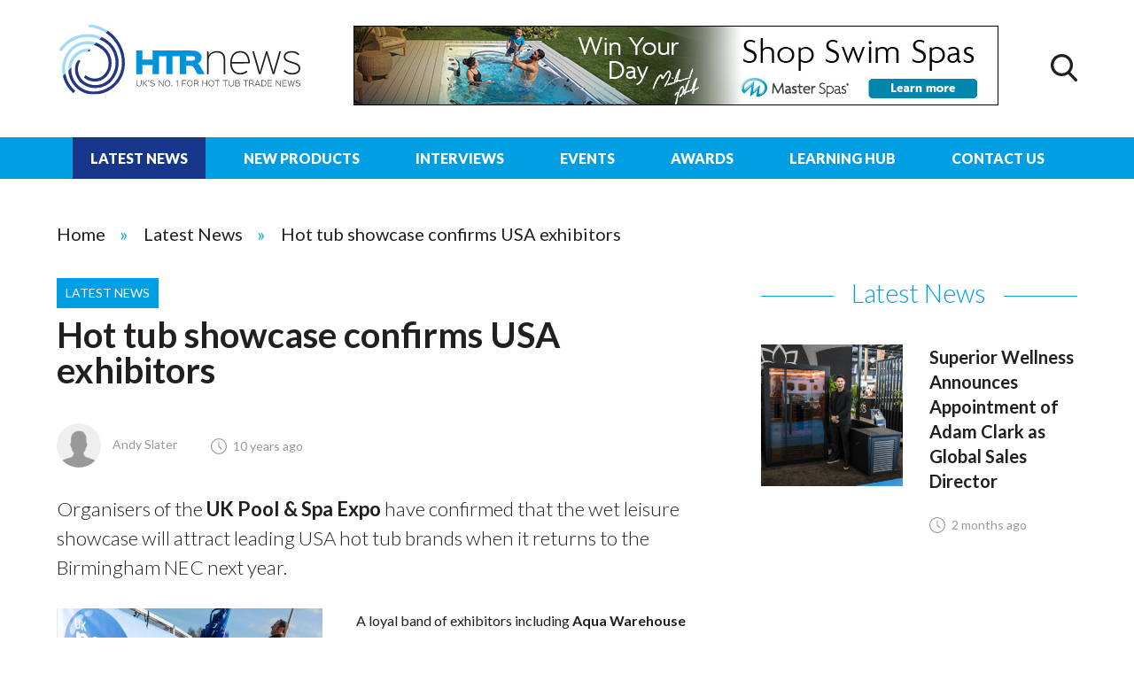

--- FILE ---
content_type: text/html; charset=UTF-8
request_url: https://www.htrnews.co.uk/hot-tub-showcase-confirms-usa-exhibitors/
body_size: 12108
content:
<!DOCTYPE html>
<html lang="en">
<head>
<meta charset="utf-8" />
<link rel="apple-touch-icon-precomposed" href="https://www.htrnews.co.uk/wp-content/uploads/2021/04/icon.png" />
<link rel="shortcut icon" href="https://www.htrnews.co.uk/wp-content/uploads/2021/04/icon.png" />
<meta name="viewport" content="width=device-width" />
<title>Hot tub showcase confirms USA exhibitors - Hot Tub Retailer News</title>

<!-- Search Engine Optimization by Rank Math - https://rankmath.com/ -->
<meta name="description" content="Organisers of the UK Pool &amp; Spa Expo have confirmed that the wet leisure showcase will attract leading USA hot tub brands when it returns to the"/>
<meta name="robots" content="index, follow, max-snippet:-1, max-video-preview:-1, max-image-preview:large"/>
<link rel="canonical" href="https://www.htrnews.co.uk/hot-tub-showcase-confirms-usa-exhibitors/" />
<meta property="og:locale" content="en_GB" />
<meta property="og:type" content="article" />
<meta property="og:title" content="Hot tub showcase confirms USA exhibitors - Hot Tub Retailer News" />
<meta property="og:description" content="Organisers of the UK Pool &amp; Spa Expo have confirmed that the wet leisure showcase will attract leading USA hot tub brands when it returns to the" />
<meta property="og:url" content="https://www.htrnews.co.uk/hot-tub-showcase-confirms-usa-exhibitors/" />
<meta property="og:site_name" content="Hot Tub Retailer News" />
<meta property="article:tag" content="hot tub retailers" />
<meta property="article:tag" content="UK Pool &amp; Spa Expo" />
<meta property="article:section" content="Latest News" />
<meta property="og:updated_time" content="2021-05-04T11:58:06+01:00" />
<meta property="article:published_time" content="2015-11-27T12:55:16+00:00" />
<meta property="article:modified_time" content="2021-05-04T11:58:06+01:00" />
<meta name="twitter:card" content="summary_large_image" />
<meta name="twitter:title" content="Hot tub showcase confirms USA exhibitors - Hot Tub Retailer News" />
<meta name="twitter:description" content="Organisers of the UK Pool &amp; Spa Expo have confirmed that the wet leisure showcase will attract leading USA hot tub brands when it returns to the" />
<meta name="twitter:label1" content="Written by" />
<meta name="twitter:data1" content="Andy Slater" />
<meta name="twitter:label2" content="Time to read" />
<meta name="twitter:data2" content="3 minutes" />
<script type="application/ld+json" class="rank-math-schema">{"@context":"https://schema.org","@graph":[{"@type":["Person","Organization"],"@id":"https://www.htrnews.co.uk/#person","name":"Hot Rub Retailer News"},{"@type":"WebSite","@id":"https://www.htrnews.co.uk/#website","url":"https://www.htrnews.co.uk","name":"Hot Rub Retailer News","publisher":{"@id":"https://www.htrnews.co.uk/#person"},"inLanguage":"en-GB"},{"@type":"ImageObject","@id":"http://www.hottubretailer.co.uk/wp-content/uploads/2015/11/UK-Pool-Spa-Expo-Sign-Picture.jpg","url":"http://www.hottubretailer.co.uk/wp-content/uploads/2015/11/UK-Pool-Spa-Expo-Sign-Picture.jpg","width":"200","height":"200","inLanguage":"en-GB"},{"@type":"BreadcrumbList","@id":"https://www.htrnews.co.uk/hot-tub-showcase-confirms-usa-exhibitors/#breadcrumb","itemListElement":[{"@type":"ListItem","position":"1","item":{"@id":"https://www.htrnews.co.uk","name":"Home"}},{"@type":"ListItem","position":"2","item":{"@id":"https://www.htrnews.co.uk/category/news/","name":"Latest News"}},{"@type":"ListItem","position":"3","item":{"@id":"https://www.htrnews.co.uk/hot-tub-showcase-confirms-usa-exhibitors/","name":"Hot tub showcase confirms USA exhibitors"}}]},{"@type":"WebPage","@id":"https://www.htrnews.co.uk/hot-tub-showcase-confirms-usa-exhibitors/#webpage","url":"https://www.htrnews.co.uk/hot-tub-showcase-confirms-usa-exhibitors/","name":"Hot tub showcase confirms USA exhibitors - Hot Tub Retailer News","datePublished":"2015-11-27T12:55:16+00:00","dateModified":"2021-05-04T11:58:06+01:00","isPartOf":{"@id":"https://www.htrnews.co.uk/#website"},"primaryImageOfPage":{"@id":"http://www.hottubretailer.co.uk/wp-content/uploads/2015/11/UK-Pool-Spa-Expo-Sign-Picture.jpg"},"inLanguage":"en-GB","breadcrumb":{"@id":"https://www.htrnews.co.uk/hot-tub-showcase-confirms-usa-exhibitors/#breadcrumb"}},{"@type":"Person","@id":"https://www.htrnews.co.uk/author/andy-slater/","name":"Andy Slater","url":"https://www.htrnews.co.uk/author/andy-slater/","image":{"@type":"ImageObject","@id":"https://secure.gravatar.com/avatar/32b2208b7947cd877ec777c57fe444cefcb3b1aacf999f1d3febed11210e2916?s=96&amp;d=mm&amp;r=g","url":"https://secure.gravatar.com/avatar/32b2208b7947cd877ec777c57fe444cefcb3b1aacf999f1d3febed11210e2916?s=96&amp;d=mm&amp;r=g","caption":"Andy Slater","inLanguage":"en-GB"}},{"@type":"BlogPosting","headline":"Hot tub showcase confirms USA exhibitors - Hot Tub Retailer News","datePublished":"2015-11-27T12:55:16+00:00","dateModified":"2021-05-04T11:58:06+01:00","articleSection":"Latest News","author":{"@id":"https://www.htrnews.co.uk/author/andy-slater/","name":"Andy Slater"},"publisher":{"@id":"https://www.htrnews.co.uk/#person"},"description":"Organisers of the UK Pool &amp; Spa Expo have confirmed that the wet leisure showcase will attract leading USA hot tub brands when it returns to the","name":"Hot tub showcase confirms USA exhibitors - Hot Tub Retailer News","@id":"https://www.htrnews.co.uk/hot-tub-showcase-confirms-usa-exhibitors/#richSnippet","isPartOf":{"@id":"https://www.htrnews.co.uk/hot-tub-showcase-confirms-usa-exhibitors/#webpage"},"image":{"@id":"http://www.hottubretailer.co.uk/wp-content/uploads/2015/11/UK-Pool-Spa-Expo-Sign-Picture.jpg"},"inLanguage":"en-GB","mainEntityOfPage":{"@id":"https://www.htrnews.co.uk/hot-tub-showcase-confirms-usa-exhibitors/#webpage"}}]}</script>
<!-- /Rank Math WordPress SEO plugin -->

<link rel="alternate" type="application/rss+xml" title="Hot Tub Retailer News &raquo; Feed" href="https://www.htrnews.co.uk/feed/" />
<link rel="alternate" type="application/rss+xml" title="Hot Tub Retailer News &raquo; Comments Feed" href="https://www.htrnews.co.uk/comments/feed/" />
<link rel="alternate" type="application/rss+xml" title="Hot Tub Retailer News &raquo; Hot tub showcase confirms USA exhibitors Comments Feed" href="https://www.htrnews.co.uk/hot-tub-showcase-confirms-usa-exhibitors/feed/" />
<link rel="alternate" title="oEmbed (JSON)" type="application/json+oembed" href="https://www.htrnews.co.uk/wp-json/oembed/1.0/embed?url=https%3A%2F%2Fwww.htrnews.co.uk%2Fhot-tub-showcase-confirms-usa-exhibitors%2F" />
<link rel="alternate" title="oEmbed (XML)" type="text/xml+oembed" href="https://www.htrnews.co.uk/wp-json/oembed/1.0/embed?url=https%3A%2F%2Fwww.htrnews.co.uk%2Fhot-tub-showcase-confirms-usa-exhibitors%2F&#038;format=xml" />
		<style>
			.lazyload,
			.lazyloading {
				max-width: 100%;
			}
		</style>
		<style id='wp-img-auto-sizes-contain-inline-css' type='text/css'>
img:is([sizes=auto i],[sizes^="auto," i]){contain-intrinsic-size:3000px 1500px}
/*# sourceURL=wp-img-auto-sizes-contain-inline-css */
</style>
<style id='wp-emoji-styles-inline-css' type='text/css'>

	img.wp-smiley, img.emoji {
		display: inline !important;
		border: none !important;
		box-shadow: none !important;
		height: 1em !important;
		width: 1em !important;
		margin: 0 0.07em !important;
		vertical-align: -0.1em !important;
		background: none !important;
		padding: 0 !important;
	}
/*# sourceURL=wp-emoji-styles-inline-css */
</style>
<style id='wp-block-library-inline-css' type='text/css'>
:root{--wp-block-synced-color:#7a00df;--wp-block-synced-color--rgb:122,0,223;--wp-bound-block-color:var(--wp-block-synced-color);--wp-editor-canvas-background:#ddd;--wp-admin-theme-color:#007cba;--wp-admin-theme-color--rgb:0,124,186;--wp-admin-theme-color-darker-10:#006ba1;--wp-admin-theme-color-darker-10--rgb:0,107,160.5;--wp-admin-theme-color-darker-20:#005a87;--wp-admin-theme-color-darker-20--rgb:0,90,135;--wp-admin-border-width-focus:2px}@media (min-resolution:192dpi){:root{--wp-admin-border-width-focus:1.5px}}.wp-element-button{cursor:pointer}:root .has-very-light-gray-background-color{background-color:#eee}:root .has-very-dark-gray-background-color{background-color:#313131}:root .has-very-light-gray-color{color:#eee}:root .has-very-dark-gray-color{color:#313131}:root .has-vivid-green-cyan-to-vivid-cyan-blue-gradient-background{background:linear-gradient(135deg,#00d084,#0693e3)}:root .has-purple-crush-gradient-background{background:linear-gradient(135deg,#34e2e4,#4721fb 50%,#ab1dfe)}:root .has-hazy-dawn-gradient-background{background:linear-gradient(135deg,#faaca8,#dad0ec)}:root .has-subdued-olive-gradient-background{background:linear-gradient(135deg,#fafae1,#67a671)}:root .has-atomic-cream-gradient-background{background:linear-gradient(135deg,#fdd79a,#004a59)}:root .has-nightshade-gradient-background{background:linear-gradient(135deg,#330968,#31cdcf)}:root .has-midnight-gradient-background{background:linear-gradient(135deg,#020381,#2874fc)}:root{--wp--preset--font-size--normal:16px;--wp--preset--font-size--huge:42px}.has-regular-font-size{font-size:1em}.has-larger-font-size{font-size:2.625em}.has-normal-font-size{font-size:var(--wp--preset--font-size--normal)}.has-huge-font-size{font-size:var(--wp--preset--font-size--huge)}.has-text-align-center{text-align:center}.has-text-align-left{text-align:left}.has-text-align-right{text-align:right}.has-fit-text{white-space:nowrap!important}#end-resizable-editor-section{display:none}.aligncenter{clear:both}.items-justified-left{justify-content:flex-start}.items-justified-center{justify-content:center}.items-justified-right{justify-content:flex-end}.items-justified-space-between{justify-content:space-between}.screen-reader-text{border:0;clip-path:inset(50%);height:1px;margin:-1px;overflow:hidden;padding:0;position:absolute;width:1px;word-wrap:normal!important}.screen-reader-text:focus{background-color:#ddd;clip-path:none;color:#444;display:block;font-size:1em;height:auto;left:5px;line-height:normal;padding:15px 23px 14px;text-decoration:none;top:5px;width:auto;z-index:100000}html :where(.has-border-color){border-style:solid}html :where([style*=border-top-color]){border-top-style:solid}html :where([style*=border-right-color]){border-right-style:solid}html :where([style*=border-bottom-color]){border-bottom-style:solid}html :where([style*=border-left-color]){border-left-style:solid}html :where([style*=border-width]){border-style:solid}html :where([style*=border-top-width]){border-top-style:solid}html :where([style*=border-right-width]){border-right-style:solid}html :where([style*=border-bottom-width]){border-bottom-style:solid}html :where([style*=border-left-width]){border-left-style:solid}html :where(img[class*=wp-image-]){height:auto;max-width:100%}:where(figure){margin:0 0 1em}html :where(.is-position-sticky){--wp-admin--admin-bar--position-offset:var(--wp-admin--admin-bar--height,0px)}@media screen and (max-width:600px){html :where(.is-position-sticky){--wp-admin--admin-bar--position-offset:0px}}

/*# sourceURL=wp-block-library-inline-css */
</style><style id='wp-block-paragraph-inline-css' type='text/css'>
.is-small-text{font-size:.875em}.is-regular-text{font-size:1em}.is-large-text{font-size:2.25em}.is-larger-text{font-size:3em}.has-drop-cap:not(:focus):first-letter{float:left;font-size:8.4em;font-style:normal;font-weight:100;line-height:.68;margin:.05em .1em 0 0;text-transform:uppercase}body.rtl .has-drop-cap:not(:focus):first-letter{float:none;margin-left:.1em}p.has-drop-cap.has-background{overflow:hidden}:root :where(p.has-background){padding:1.25em 2.375em}:where(p.has-text-color:not(.has-link-color)) a{color:inherit}p.has-text-align-left[style*="writing-mode:vertical-lr"],p.has-text-align-right[style*="writing-mode:vertical-rl"]{rotate:180deg}
/*# sourceURL=https://www.htrnews.co.uk/wp-includes/blocks/paragraph/style.min.css */
</style>
<style id='global-styles-inline-css' type='text/css'>
:root{--wp--preset--aspect-ratio--square: 1;--wp--preset--aspect-ratio--4-3: 4/3;--wp--preset--aspect-ratio--3-4: 3/4;--wp--preset--aspect-ratio--3-2: 3/2;--wp--preset--aspect-ratio--2-3: 2/3;--wp--preset--aspect-ratio--16-9: 16/9;--wp--preset--aspect-ratio--9-16: 9/16;--wp--preset--color--black: #000000;--wp--preset--color--cyan-bluish-gray: #abb8c3;--wp--preset--color--white: #ffffff;--wp--preset--color--pale-pink: #f78da7;--wp--preset--color--vivid-red: #cf2e2e;--wp--preset--color--luminous-vivid-orange: #ff6900;--wp--preset--color--luminous-vivid-amber: #fcb900;--wp--preset--color--light-green-cyan: #7bdcb5;--wp--preset--color--vivid-green-cyan: #00d084;--wp--preset--color--pale-cyan-blue: #8ed1fc;--wp--preset--color--vivid-cyan-blue: #0693e3;--wp--preset--color--vivid-purple: #9b51e0;--wp--preset--gradient--vivid-cyan-blue-to-vivid-purple: linear-gradient(135deg,rgb(6,147,227) 0%,rgb(155,81,224) 100%);--wp--preset--gradient--light-green-cyan-to-vivid-green-cyan: linear-gradient(135deg,rgb(122,220,180) 0%,rgb(0,208,130) 100%);--wp--preset--gradient--luminous-vivid-amber-to-luminous-vivid-orange: linear-gradient(135deg,rgb(252,185,0) 0%,rgb(255,105,0) 100%);--wp--preset--gradient--luminous-vivid-orange-to-vivid-red: linear-gradient(135deg,rgb(255,105,0) 0%,rgb(207,46,46) 100%);--wp--preset--gradient--very-light-gray-to-cyan-bluish-gray: linear-gradient(135deg,rgb(238,238,238) 0%,rgb(169,184,195) 100%);--wp--preset--gradient--cool-to-warm-spectrum: linear-gradient(135deg,rgb(74,234,220) 0%,rgb(151,120,209) 20%,rgb(207,42,186) 40%,rgb(238,44,130) 60%,rgb(251,105,98) 80%,rgb(254,248,76) 100%);--wp--preset--gradient--blush-light-purple: linear-gradient(135deg,rgb(255,206,236) 0%,rgb(152,150,240) 100%);--wp--preset--gradient--blush-bordeaux: linear-gradient(135deg,rgb(254,205,165) 0%,rgb(254,45,45) 50%,rgb(107,0,62) 100%);--wp--preset--gradient--luminous-dusk: linear-gradient(135deg,rgb(255,203,112) 0%,rgb(199,81,192) 50%,rgb(65,88,208) 100%);--wp--preset--gradient--pale-ocean: linear-gradient(135deg,rgb(255,245,203) 0%,rgb(182,227,212) 50%,rgb(51,167,181) 100%);--wp--preset--gradient--electric-grass: linear-gradient(135deg,rgb(202,248,128) 0%,rgb(113,206,126) 100%);--wp--preset--gradient--midnight: linear-gradient(135deg,rgb(2,3,129) 0%,rgb(40,116,252) 100%);--wp--preset--font-size--small: 13px;--wp--preset--font-size--medium: 20px;--wp--preset--font-size--large: 36px;--wp--preset--font-size--x-large: 42px;--wp--preset--spacing--20: 0.44rem;--wp--preset--spacing--30: 0.67rem;--wp--preset--spacing--40: 1rem;--wp--preset--spacing--50: 1.5rem;--wp--preset--spacing--60: 2.25rem;--wp--preset--spacing--70: 3.38rem;--wp--preset--spacing--80: 5.06rem;--wp--preset--shadow--natural: 6px 6px 9px rgba(0, 0, 0, 0.2);--wp--preset--shadow--deep: 12px 12px 50px rgba(0, 0, 0, 0.4);--wp--preset--shadow--sharp: 6px 6px 0px rgba(0, 0, 0, 0.2);--wp--preset--shadow--outlined: 6px 6px 0px -3px rgb(255, 255, 255), 6px 6px rgb(0, 0, 0);--wp--preset--shadow--crisp: 6px 6px 0px rgb(0, 0, 0);}:where(.is-layout-flex){gap: 0.5em;}:where(.is-layout-grid){gap: 0.5em;}body .is-layout-flex{display: flex;}.is-layout-flex{flex-wrap: wrap;align-items: center;}.is-layout-flex > :is(*, div){margin: 0;}body .is-layout-grid{display: grid;}.is-layout-grid > :is(*, div){margin: 0;}:where(.wp-block-columns.is-layout-flex){gap: 2em;}:where(.wp-block-columns.is-layout-grid){gap: 2em;}:where(.wp-block-post-template.is-layout-flex){gap: 1.25em;}:where(.wp-block-post-template.is-layout-grid){gap: 1.25em;}.has-black-color{color: var(--wp--preset--color--black) !important;}.has-cyan-bluish-gray-color{color: var(--wp--preset--color--cyan-bluish-gray) !important;}.has-white-color{color: var(--wp--preset--color--white) !important;}.has-pale-pink-color{color: var(--wp--preset--color--pale-pink) !important;}.has-vivid-red-color{color: var(--wp--preset--color--vivid-red) !important;}.has-luminous-vivid-orange-color{color: var(--wp--preset--color--luminous-vivid-orange) !important;}.has-luminous-vivid-amber-color{color: var(--wp--preset--color--luminous-vivid-amber) !important;}.has-light-green-cyan-color{color: var(--wp--preset--color--light-green-cyan) !important;}.has-vivid-green-cyan-color{color: var(--wp--preset--color--vivid-green-cyan) !important;}.has-pale-cyan-blue-color{color: var(--wp--preset--color--pale-cyan-blue) !important;}.has-vivid-cyan-blue-color{color: var(--wp--preset--color--vivid-cyan-blue) !important;}.has-vivid-purple-color{color: var(--wp--preset--color--vivid-purple) !important;}.has-black-background-color{background-color: var(--wp--preset--color--black) !important;}.has-cyan-bluish-gray-background-color{background-color: var(--wp--preset--color--cyan-bluish-gray) !important;}.has-white-background-color{background-color: var(--wp--preset--color--white) !important;}.has-pale-pink-background-color{background-color: var(--wp--preset--color--pale-pink) !important;}.has-vivid-red-background-color{background-color: var(--wp--preset--color--vivid-red) !important;}.has-luminous-vivid-orange-background-color{background-color: var(--wp--preset--color--luminous-vivid-orange) !important;}.has-luminous-vivid-amber-background-color{background-color: var(--wp--preset--color--luminous-vivid-amber) !important;}.has-light-green-cyan-background-color{background-color: var(--wp--preset--color--light-green-cyan) !important;}.has-vivid-green-cyan-background-color{background-color: var(--wp--preset--color--vivid-green-cyan) !important;}.has-pale-cyan-blue-background-color{background-color: var(--wp--preset--color--pale-cyan-blue) !important;}.has-vivid-cyan-blue-background-color{background-color: var(--wp--preset--color--vivid-cyan-blue) !important;}.has-vivid-purple-background-color{background-color: var(--wp--preset--color--vivid-purple) !important;}.has-black-border-color{border-color: var(--wp--preset--color--black) !important;}.has-cyan-bluish-gray-border-color{border-color: var(--wp--preset--color--cyan-bluish-gray) !important;}.has-white-border-color{border-color: var(--wp--preset--color--white) !important;}.has-pale-pink-border-color{border-color: var(--wp--preset--color--pale-pink) !important;}.has-vivid-red-border-color{border-color: var(--wp--preset--color--vivid-red) !important;}.has-luminous-vivid-orange-border-color{border-color: var(--wp--preset--color--luminous-vivid-orange) !important;}.has-luminous-vivid-amber-border-color{border-color: var(--wp--preset--color--luminous-vivid-amber) !important;}.has-light-green-cyan-border-color{border-color: var(--wp--preset--color--light-green-cyan) !important;}.has-vivid-green-cyan-border-color{border-color: var(--wp--preset--color--vivid-green-cyan) !important;}.has-pale-cyan-blue-border-color{border-color: var(--wp--preset--color--pale-cyan-blue) !important;}.has-vivid-cyan-blue-border-color{border-color: var(--wp--preset--color--vivid-cyan-blue) !important;}.has-vivid-purple-border-color{border-color: var(--wp--preset--color--vivid-purple) !important;}.has-vivid-cyan-blue-to-vivid-purple-gradient-background{background: var(--wp--preset--gradient--vivid-cyan-blue-to-vivid-purple) !important;}.has-light-green-cyan-to-vivid-green-cyan-gradient-background{background: var(--wp--preset--gradient--light-green-cyan-to-vivid-green-cyan) !important;}.has-luminous-vivid-amber-to-luminous-vivid-orange-gradient-background{background: var(--wp--preset--gradient--luminous-vivid-amber-to-luminous-vivid-orange) !important;}.has-luminous-vivid-orange-to-vivid-red-gradient-background{background: var(--wp--preset--gradient--luminous-vivid-orange-to-vivid-red) !important;}.has-very-light-gray-to-cyan-bluish-gray-gradient-background{background: var(--wp--preset--gradient--very-light-gray-to-cyan-bluish-gray) !important;}.has-cool-to-warm-spectrum-gradient-background{background: var(--wp--preset--gradient--cool-to-warm-spectrum) !important;}.has-blush-light-purple-gradient-background{background: var(--wp--preset--gradient--blush-light-purple) !important;}.has-blush-bordeaux-gradient-background{background: var(--wp--preset--gradient--blush-bordeaux) !important;}.has-luminous-dusk-gradient-background{background: var(--wp--preset--gradient--luminous-dusk) !important;}.has-pale-ocean-gradient-background{background: var(--wp--preset--gradient--pale-ocean) !important;}.has-electric-grass-gradient-background{background: var(--wp--preset--gradient--electric-grass) !important;}.has-midnight-gradient-background{background: var(--wp--preset--gradient--midnight) !important;}.has-small-font-size{font-size: var(--wp--preset--font-size--small) !important;}.has-medium-font-size{font-size: var(--wp--preset--font-size--medium) !important;}.has-large-font-size{font-size: var(--wp--preset--font-size--large) !important;}.has-x-large-font-size{font-size: var(--wp--preset--font-size--x-large) !important;}
/*# sourceURL=global-styles-inline-css */
</style>

<style id='classic-theme-styles-inline-css' type='text/css'>
/*! This file is auto-generated */
.wp-block-button__link{color:#fff;background-color:#32373c;border-radius:9999px;box-shadow:none;text-decoration:none;padding:calc(.667em + 2px) calc(1.333em + 2px);font-size:1.125em}.wp-block-file__button{background:#32373c;color:#fff;text-decoration:none}
/*# sourceURL=/wp-includes/css/classic-themes.min.css */
</style>
<link rel='stylesheet' id='contact-form-7-css' href='https://www.htrnews.co.uk/wp-content/plugins/contact-form-7/includes/css/styles.css?ver=6.1.4' type='text/css' media='all' />
<link rel='stylesheet' id='htrnews-magnific-style-css' href='https://www.htrnews.co.uk/wp-content/themes/htrnews/css/magnific-popup.css?ver=6.9' type='text/css' media='all' />
<link rel='stylesheet' id='htrnews-style-css' href='https://www.htrnews.co.uk/wp-content/themes/htrnews/css/style.min.css?ver=6.9' type='text/css' media='all' />
<script type="text/javascript" src="https://www.htrnews.co.uk/wp-includes/js/jquery/jquery.min.js?ver=3.7.1" id="jquery-core-js"></script>
<script type="text/javascript" src="https://www.htrnews.co.uk/wp-includes/js/jquery/jquery-migrate.min.js?ver=3.4.1" id="jquery-migrate-js"></script>
<link rel="https://api.w.org/" href="https://www.htrnews.co.uk/wp-json/" /><link rel="alternate" title="JSON" type="application/json" href="https://www.htrnews.co.uk/wp-json/wp/v2/posts/4205" /><link rel="EditURI" type="application/rsd+xml" title="RSD" href="https://www.htrnews.co.uk/xmlrpc.php?rsd" />
<meta name="generator" content="WordPress 6.9" />
<link rel='shortlink' href='https://www.htrnews.co.uk/?p=4205' />
		<script>
			document.documentElement.className = document.documentElement.className.replace('no-js', 'js');
		</script>
				<style>
			.no-js img.lazyload {
				display: none;
			}

			figure.wp-block-image img.lazyloading {
				min-width: 150px;
			}

			.lazyload,
			.lazyloading {
				--smush-placeholder-width: 100px;
				--smush-placeholder-aspect-ratio: 1/1;
				width: var(--smush-image-width, var(--smush-placeholder-width)) !important;
				aspect-ratio: var(--smush-image-aspect-ratio, var(--smush-placeholder-aspect-ratio)) !important;
			}

						.lazyload, .lazyloading {
				opacity: 0;
			}

			.lazyloaded {
				opacity: 1;
				transition: opacity 400ms;
				transition-delay: 0ms;
			}

					</style>
		</head>
<body class="wp-singular post-template-default single single-post postid-4205 single-format-standard wp-theme-htrnews">
	
	
<header class="main-header">
	<div class="wrapper">
		<div class="main-header-band">
						<a href="https://www.htrnews.co.uk"><img class="logo lazyload" data-src="https://www.htrnews.co.uk/wp-content/uploads/2021/05/htr-news-logo-1.svg" alt="HTR News. UK's No. 1 for Hot Tub Trade News" src="[data-uri]"></a>
			
			<div class="banner-ad wow fadeIn">
				<a class="top-banner-link" href="https://www.masterspas.co.uk/swim-spas" target="_blank" rel="noopener">
		<img data-src="https://www.htrnews.co.uk/wp-content/uploads/2021/05/Master-Spas_728x90_swim_spas.jpg" alt="Master Spas Swim Spa Leaderboard" src="[data-uri]" class="lazyload" style="--smush-placeholder-width: 728px; --smush-placeholder-aspect-ratio: 728/90;">
		</a>
		
		<script>
		jQuery(function( $ ){
			// Track banner clicks to Analytics
			$('.top-banner-link').on('click', function() {
		    	ga('send', 'event', 'Header Banner', 'Master Spas Swim Spa Leaderboard');
			});
		});
		</script>
		</div>			
									
			<div class="search-trigger">
				<svg xmlns="http://www.w3.org/2000/svg" width="34.349" height="35.578" viewBox="0 0 34.349 35.578">
					<path d="M34.811,32.406,26.343,23.6a14.359,14.359,0,1,0-10.995,5.13,14.211,14.211,0,0,0,8.23-2.6L32.11,35a1.874,1.874,0,1,0,2.7-2.6ZM15.349,3.747A10.617,10.617,0,1,1,4.731,14.365,10.629,10.629,0,0,1,15.349,3.747Z" transform="translate(-0.984)" fill="#231f20"/>
				</svg>
				<div class="close-icon">
					<span></span>
					<span></span>
					<span></span>
					<span></span>
				</div>
			</div>
			<div class="nav-trigger">
				<div class="menu-icon">
					<span></span>
					<span></span>
					<span></span>
					<span></span>
				</div>
			</div>
		</div>
		<div class="search">			
			<h2>Search</h2>			
			<form role="search" method="get" id="searchform" class="searchform" action="https://www.htrnews.co.uk">
				<label for="s">Search</label>
				<input type="search" id="s" class="text text-search" placeholder="Enter a keyword..." value="" name="s">
			</form>			
		</div>
	</div>	
	<nav class="main-navigation">
		<div class="wrapper">
			<h2>Select Category</h2>
			<ul id="menu-main-menu" class=""><li id="menu-item-5" class="menu-item menu-item-type-taxonomy menu-item-object-category current-post-ancestor current-menu-parent current-post-parent menu-item-5"><a href="https://www.htrnews.co.uk/category/news/">Latest News</a></li>
<li id="menu-item-6" class="menu-item menu-item-type-taxonomy menu-item-object-category menu-item-6"><a href="https://www.htrnews.co.uk/category/products/">New Products</a></li>
<li id="menu-item-10" class="menu-item menu-item-type-taxonomy menu-item-object-category menu-item-10"><a href="https://www.htrnews.co.uk/category/interviews/">Interviews</a></li>
<li id="menu-item-7" class="menu-item menu-item-type-taxonomy menu-item-object-category menu-item-7"><a href="https://www.htrnews.co.uk/category/events/">Events</a></li>
<li id="menu-item-8" class="menu-item menu-item-type-taxonomy menu-item-object-category menu-item-8"><a href="https://www.htrnews.co.uk/category/awards/">Awards</a></li>
<li id="menu-item-9" class="menu-item menu-item-type-taxonomy menu-item-object-category menu-item-9"><a href="https://www.htrnews.co.uk/category/learning/">Learning Hub</a></li>
<li id="menu-item-8432" class="menu-item menu-item-type-post_type menu-item-object-page menu-item-8432"><a href="https://www.htrnews.co.uk/contact/">Contact Us</a></li>
</ul>		</div>
	</nav>
</header>

<div class="content">
    <div class="wrapper">
                <ul class="breadcrumb">
            <li><a href="https://www.htrnews.co.uk">Home</a></li>
                        <li><a href="https://www.htrnews.co.uk/category/news/" >Latest News</a></li>  
                      
            <li>Hot tub showcase confirms USA exhibitors</li>
        </ul>
                                        
        
        <div class="main">
            
             
<article class="full-article">
	<header>
				<ul class="categories wow fadeIn">
						<li><a href="https://www.htrnews.co.uk/category/news/">Latest News</a></li>
					</ul>
				<h1 class="wow fadeIn">Hot tub showcase confirms USA exhibitors</h1>
		
		<div class="author-share">
			<ul class="meta wow fadeIn">
				 
				<li class="author"><a href="https://www.htrnews.co.uk/author/andy-slater/"><img class="avatar lazyload" data-src="https://www.htrnews.co.uk/wp-content/themes/htrnews/img/avatar-placeholder.jpg" alt="" src="[data-uri]" style="--smush-placeholder-width: 300px; --smush-placeholder-aspect-ratio: 300/300;"> Andy Slater</a></li>
				<li class="date">10 years ago</li>
			</ul>
			
			<div class="header-share">		
				<div class="addthis_inline_share_toolbox_npsf wow fadeIn"></div>
			</div>
		</div>
		
				
	</header>
	
	<p>Organisers of the <b>UK Pool &amp; Spa Expo</b> have confirmed that the wet leisure showcase will attract leading USA hot tub brands when it returns to the Birmingham NEC next year.</p>
<p><a href="http://www.hottubretailer.co.uk/wp-content/uploads/2015/11/UK-Pool-Spa-Expo-Sign-Picture.jpg" target="_blank" rel="noopener"><img fetchpriority="high" decoding="async" class="alignleft size-full wp-image-4206" alt="UK Pool &amp; Spa Expo Sign Picture" src="http://www.hottubretailer.co.uk/wp-content/uploads/2015/11/UK-Pool-Spa-Expo-Sign-Picture.jpg" width="300" height="199" /></a>A loyal band of exhibitors including <b>Aqua Warehouse Group</b>, exclusive distributors of the <b>L.A Spas</b> and <b>Vita Spa</b> ranges of hot tubs and swim spas; and <strong>Spa Solutions</strong>, exclusive distributors of <b>Alps Spas</b> and <b>Viking Spas</b>, have racked up four consecutive appearances to promote their USA manufactured hot tub ranges and are expected to be among companies making early stand bookings for the fifth outing of the three-day event, which is scheduled to take place from October 23 to 25.</p>
<p>“We have attended all four of the UK Pool &amp; Spa Expo events as an exhibitor and this has been by far the best one so far,” reported Aqua Warehouse Group chief Richard Hart.</p>
<p><b>Villeroy &amp; Boch</b> were among a number of European hot tub brands making successive UK Pool &amp; Spa Expo appearances this time round; along with <b>Passion Spas</b>, and <b>Wellis</b> and may be tempted to return next year. Canadian brand <b>Hydropool</b> came back to the exhibition after missing the earlier one this year and Belgium-based company <b>Bo Spas</b>, which made its debut, may also be considering attending the 2016 exhibition that had a change of format with the Consumer Day being hosted first ahead of the two dedicated Trade Days.</p>
<p>Organisers have already confirmed that flourishing USA brand <b>Artesian Spas</b> will be among the group of previous exhibitors that have made an early verbal commitment to the 2016 event schedule.  They are also aiming to entice companies such as hot tub and pool product specialist <b>Hydrospares</b>, and <b>La Motte Europe</b> that swelled the ranks of exhibitors during this time round.</p>
<p>UK Pool &amp; Spa Expo Event Director Claire Saunders admitted that it had been a tall order to ensure the recent exhibition was a successful one after her <b>New Events</b> company took the decision to host two events in the same year.</p>
<p>Claire reported many companies that had been exhibiting at the three previous UK Pool &amp; Spa Expo exhibitions had already committed their budgets to other events and so were unable to make a double appearance.</p>
<p>“It has been a tough task to promote and host an extra UK Pool &amp; Spa Expo on top of our earlier one at the start of this year,” said Claire.</p>
<p>“Some of our previous exhibitors had already allocated their budget spending to attend other exhibitions and events throughout this year, so they couldn’t attend this one. But, from what we’ve been told, they want to return next year.</p>
<p>“One of the reasons we moved the event to this time of year was to help avoid really cold winter weather, like we previously experienced in January and February, but unfortunately we had freezing temperatures on Sunday for the Consumer Day that may have hit visitor numbers.</p>
<p>“There was a steady flow of trade visitors on Monday and Tuesday and from the feedback we’ve gained so far, many of our exhibitors have reported that they have secured quality leads.</p>
<p>“We’ve now confirmed the dates of October 23 and 25 to fit around other exhibition schedules in 2016 and we’ve already had a lot of companies, including Artesian Spas,  expressing their desire to be part of our fifth event.”</p>
<p>To book exhibitor space for the fifth edition of the UK Pool &amp; Spa Expo, set to run from October 23 to 25 in 2016, email: info@ukpoolspa-expo.co.uk or contact the New Events team directly on +44 1428 609382.</p>
<p> <a href="http://www.ukpoolspa-expo.co.uk/" target="_blank" rel="noopener">www.ukpoolspa-expo.co.uk</a></p>
<p>&nbsp;</p>
			

	<div class="footer-share">
		<div class="addthis_inline_share_toolbox wow fadeIn"></div>
	</div>
	
	<ul class="tags wow fadeIn"><li><a href="https://www.htrnews.co.uk/tag/hot-tub-retailers/" rel="tag">hot tub retailers</a></li><li><a href="https://www.htrnews.co.uk/tag/uk-pool-spa-expo/" rel="tag">UK Pool &amp; Spa Expo</a></li></ul>  
	
	<div class="author-box wow fadeIn">
		                              		
		<div class="author-image">
			<a href="https://www.htrnews.co.uk/author/andy-slater/">
						<img class="avatar lazyload" data-src="https://www.htrnews.co.uk/wp-content/themes/htrnews/img/avatar-placeholder.jpg" alt="" src="[data-uri]" style="--smush-placeholder-width: 300px; --smush-placeholder-aspect-ratio: 300/300;">
						</a>
		</div>                
		<div class="author-details">
			<h2><a href="https://www.htrnews.co.uk/author/andy-slater/">Andy Slater</a></h2>
			<p></p>			
						
		</div>                
	</div>  	 		           
	
</article>            
                        
                        
                                    
            <div class="related wow fadeIn">
                <div class="keyline-title">
                    <h2>Related news</h2>
                </div>
                <div class="cols cols-2">
                                            <div class="col">
                            
<article class="article wow fadeIn">
	<header>
		<div class="article-image">
						<a href="https://www.htrnews.co.uk/superior-wellness-announces-appointment-of-adam-clark-as-global-sales-director-for-hekla-saunas-chill-tubs-parts-accessories/"><img width="600" height="500" data-src="https://www.htrnews.co.uk/wp-content/uploads/2025/11/unnamed-1-600x500.png" class="attachment-article size-article wp-post-image lazyload" alt="Adam Clark - Superior Wellness" decoding="async" src="[data-uri]" style="--smush-placeholder-width: 600px; --smush-placeholder-aspect-ratio: 600/500;" /></a>
									<ul class="categories">
								<li><a href="https://www.htrnews.co.uk/category/people/">People</a></li>
								<li><a href="https://www.htrnews.co.uk/category/news/">Latest News</a></li>
							</ul>
					</div>
		<h2><a href="https://www.htrnews.co.uk/superior-wellness-announces-appointment-of-adam-clark-as-global-sales-director-for-hekla-saunas-chill-tubs-parts-accessories/">Superior Wellness Announces Appointment of Adam Clark as Global Sales Director</a></h2>
		<ul class="meta">
			 
			<li class="author"><a href="https://www.htrnews.co.uk/author/nick-clamp/"><img class="avatar lazyload" data-src="https://www.htrnews.co.uk/wp-content/uploads/2021/05/Nick-Clamp-100x100.jpeg" alt="Nick Clamp" src="[data-uri]" style="--smush-placeholder-width: 100px; --smush-placeholder-aspect-ratio: 100/100;"> Nick Clamp</a></li>
			<li class="date">2 months ago</li>
		</ul>		
	</header>
	<div class="excerpt"><p>Superior Wellness is delighted to announce the appointment of Adam Clark as Global Sales Director for Hekla Saunas, Chill Tubs, Parts &amp; Accessories, strengthening the company’s leadership team as it continues its ambitious global growth strategy. Adam brings 14 years of wet leisure experience to the role, having previously served as General Manager at Golden Coast, where he [&hellip;]</p>
</div>
</article>                        </div>
                                            <div class="col">
                            
<article class="article wow fadeIn">
	<header>
		<div class="article-image">
						<a href="https://www.htrnews.co.uk/register-now-for-spatex-the-unmissable-water-leisure-event-of-2026/"><img width="700" height="500" data-src="https://www.htrnews.co.uk/wp-content/uploads/2025/11/Overhead-2-700x500.jpg" class="attachment-article size-article wp-post-image lazyload" alt="SPATEX 2026" decoding="async" data-srcset="https://www.htrnews.co.uk/wp-content/uploads/2025/11/Overhead-2-700x500.jpg 700w, https://www.htrnews.co.uk/wp-content/uploads/2025/11/Overhead-2-1400x1000.jpg 1400w" data-sizes="(max-width: 700px) 100vw, 700px" src="[data-uri]" style="--smush-placeholder-width: 700px; --smush-placeholder-aspect-ratio: 700/500;" /></a>
									<ul class="categories">
								<li><a href="https://www.htrnews.co.uk/category/events/">Events</a></li>
								<li><a href="https://www.htrnews.co.uk/category/news/">Latest News</a></li>
								<li><a href="https://www.htrnews.co.uk/category/products/">New Products</a></li>
							</ul>
					</div>
		<h2><a href="https://www.htrnews.co.uk/register-now-for-spatex-the-unmissable-water-leisure-event-of-2026/">Register now for SPATEX &#8211; the unmissable water leisure event of 2026</a></h2>
		<ul class="meta">
			 
			<li class="author"><a href="https://www.htrnews.co.uk/author/nick-clamp/"><img class="avatar lazyload" data-src="https://www.htrnews.co.uk/wp-content/uploads/2021/05/Nick-Clamp-100x100.jpeg" alt="Nick Clamp" src="[data-uri]" style="--smush-placeholder-width: 100px; --smush-placeholder-aspect-ratio: 100/100;"> Nick Clamp</a></li>
			<li class="date">2 months ago</li>
		</ul>		
	</header>
	<div class="excerpt"><p>Set to be the BIGGEST water leisure event ever staged in the UK, the 30th anniversary edition, SPATEX 2026 will bring spa, hot tub and wellness companies from around the world, together under one roof at the Coventry Building Society Arena, from Tuesday 3rd to Thursday 5th February. Check out some of the exhibitor names… [&hellip;]</p>
</div>
</article>                        </div>
                                    </div>
            </div>
            	
                    </div>
        <div class="sub">
            <div class="latest">
	<div class="keyline-title wow fadeIn">
		<h2>Latest News</h2>
	</div>
	
						
		
	
		
<article class="article  article-small wow fadeIn">
	<header>
		<div class="article-image">
												<a href="https://www.htrnews.co.uk/superior-wellness-announces-appointment-of-adam-clark-as-global-sales-director-for-hekla-saunas-chill-tubs-parts-accessories/"><img width="300" height="300" data-src="https://www.htrnews.co.uk/wp-content/uploads/2025/11/unnamed-1-300x300.png" class="attachment-article-square size-article-square wp-post-image lazyload" alt="Adam Clark - Superior Wellness" decoding="async" data-srcset="https://www.htrnews.co.uk/wp-content/uploads/2025/11/unnamed-1-300x300.png 300w, https://www.htrnews.co.uk/wp-content/uploads/2025/11/unnamed-1-150x150.png 150w, https://www.htrnews.co.uk/wp-content/uploads/2025/11/unnamed-1-100x100.png 100w, https://www.htrnews.co.uk/wp-content/uploads/2025/11/unnamed-1.png 600w" data-sizes="(max-width: 300px) 100vw, 300px" src="[data-uri]" style="--smush-placeholder-width: 300px; --smush-placeholder-aspect-ratio: 300/300;" /></a>
									</div>
		<h2><a href="https://www.htrnews.co.uk/superior-wellness-announces-appointment-of-adam-clark-as-global-sales-director-for-hekla-saunas-chill-tubs-parts-accessories/">Superior Wellness Announces Appointment of Adam Clark as Global Sales Director</a></h2>
		<ul class="meta">					
			<li class="date">2 months ago</li>
		</ul>
	</header>
</article>
<article class="article  article-small wow fadeIn">
	<header>
		<div class="article-image">
							<a href="https://www.htrnews.co.uk/register-now-for-spatex-the-unmissable-water-leisure-event-of-2026/"><img data-src="https://www.htrnews.co.uk/wp-content/uploads/2025/11/Overhead-2-300x300.jpg" alt="SPATEX 2026" src="[data-uri]" class="lazyload" style="--smush-placeholder-width: 300px; --smush-placeholder-aspect-ratio: 300/300;"></a>
					</div>
		<h2><a href="https://www.htrnews.co.uk/register-now-for-spatex-the-unmissable-water-leisure-event-of-2026/">Register now for SPATEX &#8211; the unmissable water leisure event of 2026</a></h2>
		<ul class="meta">					
			<li class="date">2 months ago</li>
		</ul>
	</header>
</article>
<article class="article  article-small wow fadeIn">
	<header>
		<div class="article-image">
												<a href="https://www.htrnews.co.uk/may-manufacturing-appoints-josh-cowley-as-chief-executive-officer/"><img width="300" height="300" data-src="https://www.htrnews.co.uk/wp-content/uploads/2025/06/Josh-Cowley-CEO-300x300.jpg" class="attachment-article-square size-article-square wp-post-image lazyload" alt="" decoding="async" data-srcset="https://www.htrnews.co.uk/wp-content/uploads/2025/06/Josh-Cowley-CEO-300x300.jpg 300w, https://www.htrnews.co.uk/wp-content/uploads/2025/06/Josh-Cowley-CEO-150x150.jpg 150w, https://www.htrnews.co.uk/wp-content/uploads/2025/06/Josh-Cowley-CEO-100x100.jpg 100w" data-sizes="(max-width: 300px) 100vw, 300px" src="[data-uri]" style="--smush-placeholder-width: 300px; --smush-placeholder-aspect-ratio: 300/300;" /></a>
									</div>
		<h2><a href="https://www.htrnews.co.uk/may-manufacturing-appoints-josh-cowley-as-chief-executive-officer/">May Manufacturing Appoints Josh Cowley as Chief Executive Officer</a></h2>
		<ul class="meta">					
			<li class="date">8 months ago</li>
		</ul>
	</header>
</article>
<article class="article  article-small wow fadeIn">
	<header>
		<div class="article-image">
							<a href="https://www.htrnews.co.uk/rob-carlin-named-among-uks-top-100-international-business-leaders/"><img data-src="https://www.htrnews.co.uk/wp-content/uploads/2025/05/Rob-Carlin-300x300.jpg" alt="" src="[data-uri]" class="lazyload" style="--smush-placeholder-width: 300px; --smush-placeholder-aspect-ratio: 300/300;"></a>
					</div>
		<h2><a href="https://www.htrnews.co.uk/rob-carlin-named-among-uks-top-100-international-business-leaders/">Rob Carlin Named Among UK’s Top 100 International Business Leaders</a></h2>
		<ul class="meta">					
			<li class="date">8 months ago</li>
		</ul>
	</header>
</article>
<article class="article  article-small wow fadeIn">
	<header>
		<div class="article-image">
												<a href="https://www.htrnews.co.uk/accelerated-growth-with-strategic-acquisitions/"><img width="300" height="300" data-src="https://www.htrnews.co.uk/wp-content/uploads/2025/04/Fluidra-Aiper-robotic-pool-cleaners-promotion-picture-300x300.jpg" class="attachment-article-square size-article-square wp-post-image lazyload" alt="" decoding="async" data-srcset="https://www.htrnews.co.uk/wp-content/uploads/2025/04/Fluidra-Aiper-robotic-pool-cleaners-promotion-picture-300x300.jpg 300w, https://www.htrnews.co.uk/wp-content/uploads/2025/04/Fluidra-Aiper-robotic-pool-cleaners-promotion-picture-150x150.jpg 150w, https://www.htrnews.co.uk/wp-content/uploads/2025/04/Fluidra-Aiper-robotic-pool-cleaners-promotion-picture-100x100.jpg 100w" data-sizes="(max-width: 300px) 100vw, 300px" src="[data-uri]" style="--smush-placeholder-width: 300px; --smush-placeholder-aspect-ratio: 300/300;" /></a>
									</div>
		<h2><a href="https://www.htrnews.co.uk/accelerated-growth-with-strategic-acquisitions/">Accelerated growth with strategic acquisitions</a></h2>
		<ul class="meta">					
			<li class="date">9 months ago</li>
		</ul>
	</header>
</article>	
	
	</div>

<div class="band-ad">
	<div class="wrapper">
		<h2>Advertisement</h2>			
		<div class="banner-ad wow fadeIn">
				<a class="side-banner-link" href="mailto:info@whatspa.com" target="_blank" rel="noopener">
		<img data-src="https://www.htrnews.co.uk/wp-content/uploads/2021/05/Side-banner-advertise-with-us.jpg" alt="Side banner &#8211; advertise here" src="[data-uri]" class="lazyload" style="--smush-placeholder-width: 250px; --smush-placeholder-aspect-ratio: 250/250;" />
		</a>
		
		<script>
		jQuery(function( $ ){
			// Track banner clicks to Analytics
			$('.side-banner-link').on('click', function() {
		    	ga('send', 'event', 'Sidebar Banner', 'Side banner &#8211; advertise here');
			});
		});
		</script>
		
</div>	</div>
</div>            
        </div>
    </div>
</div>


<footer class="main-footer wow fadeIn">
	<div class="wrapper">
		<div class="footer-blocks">
			<div class="footer-block footer-block-about">
				<h2>About HTR News</h2>
<p>HTR News is the leading source of high quality and independent hot tub and swim spa industry news.</p>
<p><a href="https://www.htrnews.co.uk/about/">Read more about us</a></p>
			</div>
			<div class="footer-block">
				<nav>
					<ul id="menu-footer-1" class=""><li id="menu-item-19" class="menu-item menu-item-type-taxonomy menu-item-object-category current-post-ancestor current-menu-parent current-post-parent menu-item-19"><a href="https://www.htrnews.co.uk/category/news/">Latest News</a></li>
<li id="menu-item-20" class="menu-item menu-item-type-taxonomy menu-item-object-category menu-item-20"><a href="https://www.htrnews.co.uk/category/products/">New Products</a></li>
<li id="menu-item-21" class="menu-item menu-item-type-taxonomy menu-item-object-category menu-item-21"><a href="https://www.htrnews.co.uk/category/events/">Events</a></li>
</ul>				</nav>
			</div>
			<div class="footer-block">
				<nav>
					<ul id="menu-footer-2" class=""><li id="menu-item-22" class="menu-item menu-item-type-taxonomy menu-item-object-category menu-item-22"><a href="https://www.htrnews.co.uk/category/awards/">Awards</a></li>
<li id="menu-item-23" class="menu-item menu-item-type-taxonomy menu-item-object-category menu-item-23"><a href="https://www.htrnews.co.uk/category/learning/">Learning Hub</a></li>
<li id="menu-item-24" class="menu-item menu-item-type-taxonomy menu-item-object-category menu-item-24"><a href="https://www.htrnews.co.uk/category/interviews/">Interviews</a></li>
</ul>				</nav>
			</div>
			<div class="footer-block">
				<nav>
					<ul id="menu-footer-3" class="sub-links"><li id="menu-item-8440" class="menu-item menu-item-type-post_type menu-item-object-page menu-item-8440"><a href="https://www.htrnews.co.uk/contact/">Contact Us</a></li>
<li id="menu-item-26" class="menu-item menu-item-type-post_type menu-item-object-page menu-item-26"><a href="https://www.htrnews.co.uk/terms/">Terms and Conditions</a></li>
<li id="menu-item-27" class="menu-item menu-item-type-post_type menu-item-object-page menu-item-27"><a href="https://www.htrnews.co.uk/privacy/">Privacy Policy</a></li>
</ul>				</nav>
			</div>
		</div>
		<nav>
			<ul class="social">
								<li class="facebook"><a href="https://www.facebook.com/HotTubRetailer" target="_blank" rel="noopener">
					<svg xmlns="http://www.w3.org/2000/svg" width="10.001" height="20" viewBox="0 0 10.001 20">
						<path id="facebook" d="M14.362,3.321h1.826V.141A23.577,23.577,0,0,0,13.528,0C10.9,0,9.092,1.656,9.092,4.7V7.5H6.187v3.555H9.092V20h3.562V11.056h2.787L15.884,7.5H12.653V5.052c0-1.027.278-1.731,1.709-1.731Z" transform="translate(-6.187)" fill="#231f20"/>
					</svg>
				</a></li>
												<li class="linkedin"><a href="https://www.linkedin.com/company/whatspa-media-group/" target="_blank" rel="noopener">
					<svg xmlns="http://www.w3.org/2000/svg" width="20" height="20" viewBox="0 0 20 20">
						<g id="Group_10" data-name="Group 10" transform="translate(-1482.858 -115)">
							<g id="linkedin" transform="translate(1482.858 115)">
								<path id="Path_15" data-name="Path 15" d="M21.433,21.287h.005V13.938c0-3.595-.774-6.364-4.976-6.364a4.363,4.363,0,0,0-3.929,2.16h-.058V7.91H8.489V21.286h4.149V14.662c0-1.744.331-3.43,2.49-3.43,2.128,0,2.16,1.99,2.16,3.542v6.512Z" transform="translate(-1.438 -1.287)" fill="#231f20"/>
									<path id="Path_16" data-name="Path 16" d="M.4,7.977H4.55V21.353H.4Z" transform="translate(-0.065 -1.353)" fill="#231f20"/>
								  <path id="Path_17" data-name="Path 17" d="M2.406,0A2.417,2.417,0,1,0,4.812,2.406,2.407,2.407,0,0,0,2.406,0Z" fill="#231f20"/>
							</g>
						  </g>
					</svg>
				</a></li>
																			</ul>
		</nav>
	</div>
</footer>
<p class="footer-copyright">Copyright &copy; 2026 HTR News. © 2021 HTR News – All rights reserved </p>

<script type="speculationrules">
{"prefetch":[{"source":"document","where":{"and":[{"href_matches":"/*"},{"not":{"href_matches":["/wp-*.php","/wp-admin/*","/wp-content/uploads/*","/wp-content/*","/wp-content/plugins/*","/wp-content/themes/htrnews/*","/*\\?(.+)"]}},{"not":{"selector_matches":"a[rel~=\"nofollow\"]"}},{"not":{"selector_matches":".no-prefetch, .no-prefetch a"}}]},"eagerness":"conservative"}]}
</script>
<script type="text/javascript" src="https://www.htrnews.co.uk/wp-includes/js/dist/hooks.min.js?ver=dd5603f07f9220ed27f1" id="wp-hooks-js"></script>
<script type="text/javascript" src="https://www.htrnews.co.uk/wp-includes/js/dist/i18n.min.js?ver=c26c3dc7bed366793375" id="wp-i18n-js"></script>
<script type="text/javascript" id="wp-i18n-js-after">
/* <![CDATA[ */
wp.i18n.setLocaleData( { 'text direction\u0004ltr': [ 'ltr' ] } );
//# sourceURL=wp-i18n-js-after
/* ]]> */
</script>
<script type="text/javascript" src="https://www.htrnews.co.uk/wp-content/plugins/contact-form-7/includes/swv/js/index.js?ver=6.1.4" id="swv-js"></script>
<script type="text/javascript" id="contact-form-7-js-before">
/* <![CDATA[ */
var wpcf7 = {
    "api": {
        "root": "https:\/\/www.htrnews.co.uk\/wp-json\/",
        "namespace": "contact-form-7\/v1"
    }
};
//# sourceURL=contact-form-7-js-before
/* ]]> */
</script>
<script type="text/javascript" src="https://www.htrnews.co.uk/wp-content/plugins/contact-form-7/includes/js/index.js?ver=6.1.4" id="contact-form-7-js"></script>
<script type="text/javascript" src="https://www.htrnews.co.uk/wp-content/themes/htrnews/js/magnific.popup.min.js?ver=1.1.0" id="htrnews-magnific-script-js"></script>
<script type="text/javascript" src="https://www.htrnews.co.uk/wp-content/themes/htrnews/js/wow.min.js?ver=1.3.0" id="htrnews-wow-script-js"></script>
<script type="text/javascript" src="https://www.htrnews.co.uk/wp-content/themes/htrnews/js/common.js?ver=1.0" id="htrnews-script-js"></script>
<script type="text/javascript" id="smush-lazy-load-js-before">
/* <![CDATA[ */
var smushLazyLoadOptions = {"autoResizingEnabled":false,"autoResizeOptions":{"precision":5,"skipAutoWidth":true}};
//# sourceURL=smush-lazy-load-js-before
/* ]]> */
</script>
<script type="text/javascript" src="https://www.htrnews.co.uk/wp-content/plugins/wp-smushit/app/assets/js/smush-lazy-load.min.js?ver=3.23.2" id="smush-lazy-load-js"></script>
<script id="wp-emoji-settings" type="application/json">
{"baseUrl":"https://s.w.org/images/core/emoji/17.0.2/72x72/","ext":".png","svgUrl":"https://s.w.org/images/core/emoji/17.0.2/svg/","svgExt":".svg","source":{"concatemoji":"https://www.htrnews.co.uk/wp-includes/js/wp-emoji-release.min.js?ver=6.9"}}
</script>
<script type="module">
/* <![CDATA[ */
/*! This file is auto-generated */
const a=JSON.parse(document.getElementById("wp-emoji-settings").textContent),o=(window._wpemojiSettings=a,"wpEmojiSettingsSupports"),s=["flag","emoji"];function i(e){try{var t={supportTests:e,timestamp:(new Date).valueOf()};sessionStorage.setItem(o,JSON.stringify(t))}catch(e){}}function c(e,t,n){e.clearRect(0,0,e.canvas.width,e.canvas.height),e.fillText(t,0,0);t=new Uint32Array(e.getImageData(0,0,e.canvas.width,e.canvas.height).data);e.clearRect(0,0,e.canvas.width,e.canvas.height),e.fillText(n,0,0);const a=new Uint32Array(e.getImageData(0,0,e.canvas.width,e.canvas.height).data);return t.every((e,t)=>e===a[t])}function p(e,t){e.clearRect(0,0,e.canvas.width,e.canvas.height),e.fillText(t,0,0);var n=e.getImageData(16,16,1,1);for(let e=0;e<n.data.length;e++)if(0!==n.data[e])return!1;return!0}function u(e,t,n,a){switch(t){case"flag":return n(e,"\ud83c\udff3\ufe0f\u200d\u26a7\ufe0f","\ud83c\udff3\ufe0f\u200b\u26a7\ufe0f")?!1:!n(e,"\ud83c\udde8\ud83c\uddf6","\ud83c\udde8\u200b\ud83c\uddf6")&&!n(e,"\ud83c\udff4\udb40\udc67\udb40\udc62\udb40\udc65\udb40\udc6e\udb40\udc67\udb40\udc7f","\ud83c\udff4\u200b\udb40\udc67\u200b\udb40\udc62\u200b\udb40\udc65\u200b\udb40\udc6e\u200b\udb40\udc67\u200b\udb40\udc7f");case"emoji":return!a(e,"\ud83e\u1fac8")}return!1}function f(e,t,n,a){let r;const o=(r="undefined"!=typeof WorkerGlobalScope&&self instanceof WorkerGlobalScope?new OffscreenCanvas(300,150):document.createElement("canvas")).getContext("2d",{willReadFrequently:!0}),s=(o.textBaseline="top",o.font="600 32px Arial",{});return e.forEach(e=>{s[e]=t(o,e,n,a)}),s}function r(e){var t=document.createElement("script");t.src=e,t.defer=!0,document.head.appendChild(t)}a.supports={everything:!0,everythingExceptFlag:!0},new Promise(t=>{let n=function(){try{var e=JSON.parse(sessionStorage.getItem(o));if("object"==typeof e&&"number"==typeof e.timestamp&&(new Date).valueOf()<e.timestamp+604800&&"object"==typeof e.supportTests)return e.supportTests}catch(e){}return null}();if(!n){if("undefined"!=typeof Worker&&"undefined"!=typeof OffscreenCanvas&&"undefined"!=typeof URL&&URL.createObjectURL&&"undefined"!=typeof Blob)try{var e="postMessage("+f.toString()+"("+[JSON.stringify(s),u.toString(),c.toString(),p.toString()].join(",")+"));",a=new Blob([e],{type:"text/javascript"});const r=new Worker(URL.createObjectURL(a),{name:"wpTestEmojiSupports"});return void(r.onmessage=e=>{i(n=e.data),r.terminate(),t(n)})}catch(e){}i(n=f(s,u,c,p))}t(n)}).then(e=>{for(const n in e)a.supports[n]=e[n],a.supports.everything=a.supports.everything&&a.supports[n],"flag"!==n&&(a.supports.everythingExceptFlag=a.supports.everythingExceptFlag&&a.supports[n]);var t;a.supports.everythingExceptFlag=a.supports.everythingExceptFlag&&!a.supports.flag,a.supports.everything||((t=a.source||{}).concatemoji?r(t.concatemoji):t.wpemoji&&t.twemoji&&(r(t.twemoji),r(t.wpemoji)))});
//# sourceURL=https://www.htrnews.co.uk/wp-includes/js/wp-emoji-loader.min.js
/* ]]> */
</script>

<!-- Go to www.addthis.com/dashboard to customize your tools -->
<script type="text/javascript" src="//s7.addthis.com/js/300/addthis_widget.js#pubid=ra-608a6b0f6a276845"></script>
	
</body>
</html>

--- FILE ---
content_type: image/svg+xml
request_url: https://www.htrnews.co.uk/wp-content/themes/htrnews/img/icons/tag.svg
body_size: 815
content:
<svg id="Tag" xmlns="http://www.w3.org/2000/svg" width="18" height="18" viewBox="0 0 18 18">
  <g id="Group_17" data-name="Group 17">
    <g id="Group_16" data-name="Group 16">
      <path id="Path_21" data-name="Path 21" d="M16.125,0H11.368A3.353,3.353,0,0,0,8.981.988L.64,9.33a2.185,2.185,0,0,0,0,3.09l4.94,4.94a2.185,2.185,0,0,0,3.09,0l8.341-8.341A3.353,3.353,0,0,0,18,6.632V1.875A1.878,1.878,0,0,0,16.125,0ZM17.25,6.632a2.607,2.607,0,0,1-.768,1.856L8.14,16.83a1.471,1.471,0,0,1-2.029,0L1.17,11.889a1.435,1.435,0,0,1,0-2.029L9.511,1.519A2.609,2.609,0,0,1,11.368.75h4.757A1.126,1.126,0,0,1,17.25,1.875V6.632Z" fill="#999"/>
    </g>
  </g>
  <g id="Group_19" data-name="Group 19" transform="translate(11.474 2.447)">
    <g id="Group_18" data-name="Group 18">
      <path id="Path_22" data-name="Path 22" d="M343.373,64a2.039,2.039,0,1,0,2.039,2.039A2.042,2.042,0,0,0,343.373,64Zm0,3.263a1.224,1.224,0,1,1,1.224-1.224A1.225,1.225,0,0,1,343.373,67.263Z" transform="translate(-341.334 -64)" fill="#999"/>
    </g>
  </g>
</svg>
